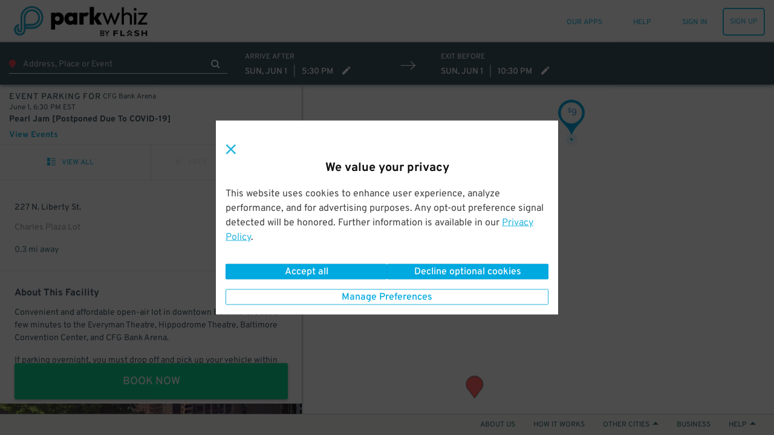

--- FILE ---
content_type: text/html; charset=utf-8
request_url: https://www.google.com/recaptcha/enterprise/anchor?ar=1&k=6LdMr6gpAAAAAFN3Cp8_B4V_drCHfjZSS_OgwpY1&co=aHR0cHM6Ly93d3cucGFya3doaXouY29tOjQ0Mw..&hl=en&v=PoyoqOPhxBO7pBk68S4YbpHZ&size=invisible&anchor-ms=20000&execute-ms=30000&cb=84pjfnz52771
body_size: 48971
content:
<!DOCTYPE HTML><html dir="ltr" lang="en"><head><meta http-equiv="Content-Type" content="text/html; charset=UTF-8">
<meta http-equiv="X-UA-Compatible" content="IE=edge">
<title>reCAPTCHA</title>
<style type="text/css">
/* cyrillic-ext */
@font-face {
  font-family: 'Roboto';
  font-style: normal;
  font-weight: 400;
  font-stretch: 100%;
  src: url(//fonts.gstatic.com/s/roboto/v48/KFO7CnqEu92Fr1ME7kSn66aGLdTylUAMa3GUBHMdazTgWw.woff2) format('woff2');
  unicode-range: U+0460-052F, U+1C80-1C8A, U+20B4, U+2DE0-2DFF, U+A640-A69F, U+FE2E-FE2F;
}
/* cyrillic */
@font-face {
  font-family: 'Roboto';
  font-style: normal;
  font-weight: 400;
  font-stretch: 100%;
  src: url(//fonts.gstatic.com/s/roboto/v48/KFO7CnqEu92Fr1ME7kSn66aGLdTylUAMa3iUBHMdazTgWw.woff2) format('woff2');
  unicode-range: U+0301, U+0400-045F, U+0490-0491, U+04B0-04B1, U+2116;
}
/* greek-ext */
@font-face {
  font-family: 'Roboto';
  font-style: normal;
  font-weight: 400;
  font-stretch: 100%;
  src: url(//fonts.gstatic.com/s/roboto/v48/KFO7CnqEu92Fr1ME7kSn66aGLdTylUAMa3CUBHMdazTgWw.woff2) format('woff2');
  unicode-range: U+1F00-1FFF;
}
/* greek */
@font-face {
  font-family: 'Roboto';
  font-style: normal;
  font-weight: 400;
  font-stretch: 100%;
  src: url(//fonts.gstatic.com/s/roboto/v48/KFO7CnqEu92Fr1ME7kSn66aGLdTylUAMa3-UBHMdazTgWw.woff2) format('woff2');
  unicode-range: U+0370-0377, U+037A-037F, U+0384-038A, U+038C, U+038E-03A1, U+03A3-03FF;
}
/* math */
@font-face {
  font-family: 'Roboto';
  font-style: normal;
  font-weight: 400;
  font-stretch: 100%;
  src: url(//fonts.gstatic.com/s/roboto/v48/KFO7CnqEu92Fr1ME7kSn66aGLdTylUAMawCUBHMdazTgWw.woff2) format('woff2');
  unicode-range: U+0302-0303, U+0305, U+0307-0308, U+0310, U+0312, U+0315, U+031A, U+0326-0327, U+032C, U+032F-0330, U+0332-0333, U+0338, U+033A, U+0346, U+034D, U+0391-03A1, U+03A3-03A9, U+03B1-03C9, U+03D1, U+03D5-03D6, U+03F0-03F1, U+03F4-03F5, U+2016-2017, U+2034-2038, U+203C, U+2040, U+2043, U+2047, U+2050, U+2057, U+205F, U+2070-2071, U+2074-208E, U+2090-209C, U+20D0-20DC, U+20E1, U+20E5-20EF, U+2100-2112, U+2114-2115, U+2117-2121, U+2123-214F, U+2190, U+2192, U+2194-21AE, U+21B0-21E5, U+21F1-21F2, U+21F4-2211, U+2213-2214, U+2216-22FF, U+2308-230B, U+2310, U+2319, U+231C-2321, U+2336-237A, U+237C, U+2395, U+239B-23B7, U+23D0, U+23DC-23E1, U+2474-2475, U+25AF, U+25B3, U+25B7, U+25BD, U+25C1, U+25CA, U+25CC, U+25FB, U+266D-266F, U+27C0-27FF, U+2900-2AFF, U+2B0E-2B11, U+2B30-2B4C, U+2BFE, U+3030, U+FF5B, U+FF5D, U+1D400-1D7FF, U+1EE00-1EEFF;
}
/* symbols */
@font-face {
  font-family: 'Roboto';
  font-style: normal;
  font-weight: 400;
  font-stretch: 100%;
  src: url(//fonts.gstatic.com/s/roboto/v48/KFO7CnqEu92Fr1ME7kSn66aGLdTylUAMaxKUBHMdazTgWw.woff2) format('woff2');
  unicode-range: U+0001-000C, U+000E-001F, U+007F-009F, U+20DD-20E0, U+20E2-20E4, U+2150-218F, U+2190, U+2192, U+2194-2199, U+21AF, U+21E6-21F0, U+21F3, U+2218-2219, U+2299, U+22C4-22C6, U+2300-243F, U+2440-244A, U+2460-24FF, U+25A0-27BF, U+2800-28FF, U+2921-2922, U+2981, U+29BF, U+29EB, U+2B00-2BFF, U+4DC0-4DFF, U+FFF9-FFFB, U+10140-1018E, U+10190-1019C, U+101A0, U+101D0-101FD, U+102E0-102FB, U+10E60-10E7E, U+1D2C0-1D2D3, U+1D2E0-1D37F, U+1F000-1F0FF, U+1F100-1F1AD, U+1F1E6-1F1FF, U+1F30D-1F30F, U+1F315, U+1F31C, U+1F31E, U+1F320-1F32C, U+1F336, U+1F378, U+1F37D, U+1F382, U+1F393-1F39F, U+1F3A7-1F3A8, U+1F3AC-1F3AF, U+1F3C2, U+1F3C4-1F3C6, U+1F3CA-1F3CE, U+1F3D4-1F3E0, U+1F3ED, U+1F3F1-1F3F3, U+1F3F5-1F3F7, U+1F408, U+1F415, U+1F41F, U+1F426, U+1F43F, U+1F441-1F442, U+1F444, U+1F446-1F449, U+1F44C-1F44E, U+1F453, U+1F46A, U+1F47D, U+1F4A3, U+1F4B0, U+1F4B3, U+1F4B9, U+1F4BB, U+1F4BF, U+1F4C8-1F4CB, U+1F4D6, U+1F4DA, U+1F4DF, U+1F4E3-1F4E6, U+1F4EA-1F4ED, U+1F4F7, U+1F4F9-1F4FB, U+1F4FD-1F4FE, U+1F503, U+1F507-1F50B, U+1F50D, U+1F512-1F513, U+1F53E-1F54A, U+1F54F-1F5FA, U+1F610, U+1F650-1F67F, U+1F687, U+1F68D, U+1F691, U+1F694, U+1F698, U+1F6AD, U+1F6B2, U+1F6B9-1F6BA, U+1F6BC, U+1F6C6-1F6CF, U+1F6D3-1F6D7, U+1F6E0-1F6EA, U+1F6F0-1F6F3, U+1F6F7-1F6FC, U+1F700-1F7FF, U+1F800-1F80B, U+1F810-1F847, U+1F850-1F859, U+1F860-1F887, U+1F890-1F8AD, U+1F8B0-1F8BB, U+1F8C0-1F8C1, U+1F900-1F90B, U+1F93B, U+1F946, U+1F984, U+1F996, U+1F9E9, U+1FA00-1FA6F, U+1FA70-1FA7C, U+1FA80-1FA89, U+1FA8F-1FAC6, U+1FACE-1FADC, U+1FADF-1FAE9, U+1FAF0-1FAF8, U+1FB00-1FBFF;
}
/* vietnamese */
@font-face {
  font-family: 'Roboto';
  font-style: normal;
  font-weight: 400;
  font-stretch: 100%;
  src: url(//fonts.gstatic.com/s/roboto/v48/KFO7CnqEu92Fr1ME7kSn66aGLdTylUAMa3OUBHMdazTgWw.woff2) format('woff2');
  unicode-range: U+0102-0103, U+0110-0111, U+0128-0129, U+0168-0169, U+01A0-01A1, U+01AF-01B0, U+0300-0301, U+0303-0304, U+0308-0309, U+0323, U+0329, U+1EA0-1EF9, U+20AB;
}
/* latin-ext */
@font-face {
  font-family: 'Roboto';
  font-style: normal;
  font-weight: 400;
  font-stretch: 100%;
  src: url(//fonts.gstatic.com/s/roboto/v48/KFO7CnqEu92Fr1ME7kSn66aGLdTylUAMa3KUBHMdazTgWw.woff2) format('woff2');
  unicode-range: U+0100-02BA, U+02BD-02C5, U+02C7-02CC, U+02CE-02D7, U+02DD-02FF, U+0304, U+0308, U+0329, U+1D00-1DBF, U+1E00-1E9F, U+1EF2-1EFF, U+2020, U+20A0-20AB, U+20AD-20C0, U+2113, U+2C60-2C7F, U+A720-A7FF;
}
/* latin */
@font-face {
  font-family: 'Roboto';
  font-style: normal;
  font-weight: 400;
  font-stretch: 100%;
  src: url(//fonts.gstatic.com/s/roboto/v48/KFO7CnqEu92Fr1ME7kSn66aGLdTylUAMa3yUBHMdazQ.woff2) format('woff2');
  unicode-range: U+0000-00FF, U+0131, U+0152-0153, U+02BB-02BC, U+02C6, U+02DA, U+02DC, U+0304, U+0308, U+0329, U+2000-206F, U+20AC, U+2122, U+2191, U+2193, U+2212, U+2215, U+FEFF, U+FFFD;
}
/* cyrillic-ext */
@font-face {
  font-family: 'Roboto';
  font-style: normal;
  font-weight: 500;
  font-stretch: 100%;
  src: url(//fonts.gstatic.com/s/roboto/v48/KFO7CnqEu92Fr1ME7kSn66aGLdTylUAMa3GUBHMdazTgWw.woff2) format('woff2');
  unicode-range: U+0460-052F, U+1C80-1C8A, U+20B4, U+2DE0-2DFF, U+A640-A69F, U+FE2E-FE2F;
}
/* cyrillic */
@font-face {
  font-family: 'Roboto';
  font-style: normal;
  font-weight: 500;
  font-stretch: 100%;
  src: url(//fonts.gstatic.com/s/roboto/v48/KFO7CnqEu92Fr1ME7kSn66aGLdTylUAMa3iUBHMdazTgWw.woff2) format('woff2');
  unicode-range: U+0301, U+0400-045F, U+0490-0491, U+04B0-04B1, U+2116;
}
/* greek-ext */
@font-face {
  font-family: 'Roboto';
  font-style: normal;
  font-weight: 500;
  font-stretch: 100%;
  src: url(//fonts.gstatic.com/s/roboto/v48/KFO7CnqEu92Fr1ME7kSn66aGLdTylUAMa3CUBHMdazTgWw.woff2) format('woff2');
  unicode-range: U+1F00-1FFF;
}
/* greek */
@font-face {
  font-family: 'Roboto';
  font-style: normal;
  font-weight: 500;
  font-stretch: 100%;
  src: url(//fonts.gstatic.com/s/roboto/v48/KFO7CnqEu92Fr1ME7kSn66aGLdTylUAMa3-UBHMdazTgWw.woff2) format('woff2');
  unicode-range: U+0370-0377, U+037A-037F, U+0384-038A, U+038C, U+038E-03A1, U+03A3-03FF;
}
/* math */
@font-face {
  font-family: 'Roboto';
  font-style: normal;
  font-weight: 500;
  font-stretch: 100%;
  src: url(//fonts.gstatic.com/s/roboto/v48/KFO7CnqEu92Fr1ME7kSn66aGLdTylUAMawCUBHMdazTgWw.woff2) format('woff2');
  unicode-range: U+0302-0303, U+0305, U+0307-0308, U+0310, U+0312, U+0315, U+031A, U+0326-0327, U+032C, U+032F-0330, U+0332-0333, U+0338, U+033A, U+0346, U+034D, U+0391-03A1, U+03A3-03A9, U+03B1-03C9, U+03D1, U+03D5-03D6, U+03F0-03F1, U+03F4-03F5, U+2016-2017, U+2034-2038, U+203C, U+2040, U+2043, U+2047, U+2050, U+2057, U+205F, U+2070-2071, U+2074-208E, U+2090-209C, U+20D0-20DC, U+20E1, U+20E5-20EF, U+2100-2112, U+2114-2115, U+2117-2121, U+2123-214F, U+2190, U+2192, U+2194-21AE, U+21B0-21E5, U+21F1-21F2, U+21F4-2211, U+2213-2214, U+2216-22FF, U+2308-230B, U+2310, U+2319, U+231C-2321, U+2336-237A, U+237C, U+2395, U+239B-23B7, U+23D0, U+23DC-23E1, U+2474-2475, U+25AF, U+25B3, U+25B7, U+25BD, U+25C1, U+25CA, U+25CC, U+25FB, U+266D-266F, U+27C0-27FF, U+2900-2AFF, U+2B0E-2B11, U+2B30-2B4C, U+2BFE, U+3030, U+FF5B, U+FF5D, U+1D400-1D7FF, U+1EE00-1EEFF;
}
/* symbols */
@font-face {
  font-family: 'Roboto';
  font-style: normal;
  font-weight: 500;
  font-stretch: 100%;
  src: url(//fonts.gstatic.com/s/roboto/v48/KFO7CnqEu92Fr1ME7kSn66aGLdTylUAMaxKUBHMdazTgWw.woff2) format('woff2');
  unicode-range: U+0001-000C, U+000E-001F, U+007F-009F, U+20DD-20E0, U+20E2-20E4, U+2150-218F, U+2190, U+2192, U+2194-2199, U+21AF, U+21E6-21F0, U+21F3, U+2218-2219, U+2299, U+22C4-22C6, U+2300-243F, U+2440-244A, U+2460-24FF, U+25A0-27BF, U+2800-28FF, U+2921-2922, U+2981, U+29BF, U+29EB, U+2B00-2BFF, U+4DC0-4DFF, U+FFF9-FFFB, U+10140-1018E, U+10190-1019C, U+101A0, U+101D0-101FD, U+102E0-102FB, U+10E60-10E7E, U+1D2C0-1D2D3, U+1D2E0-1D37F, U+1F000-1F0FF, U+1F100-1F1AD, U+1F1E6-1F1FF, U+1F30D-1F30F, U+1F315, U+1F31C, U+1F31E, U+1F320-1F32C, U+1F336, U+1F378, U+1F37D, U+1F382, U+1F393-1F39F, U+1F3A7-1F3A8, U+1F3AC-1F3AF, U+1F3C2, U+1F3C4-1F3C6, U+1F3CA-1F3CE, U+1F3D4-1F3E0, U+1F3ED, U+1F3F1-1F3F3, U+1F3F5-1F3F7, U+1F408, U+1F415, U+1F41F, U+1F426, U+1F43F, U+1F441-1F442, U+1F444, U+1F446-1F449, U+1F44C-1F44E, U+1F453, U+1F46A, U+1F47D, U+1F4A3, U+1F4B0, U+1F4B3, U+1F4B9, U+1F4BB, U+1F4BF, U+1F4C8-1F4CB, U+1F4D6, U+1F4DA, U+1F4DF, U+1F4E3-1F4E6, U+1F4EA-1F4ED, U+1F4F7, U+1F4F9-1F4FB, U+1F4FD-1F4FE, U+1F503, U+1F507-1F50B, U+1F50D, U+1F512-1F513, U+1F53E-1F54A, U+1F54F-1F5FA, U+1F610, U+1F650-1F67F, U+1F687, U+1F68D, U+1F691, U+1F694, U+1F698, U+1F6AD, U+1F6B2, U+1F6B9-1F6BA, U+1F6BC, U+1F6C6-1F6CF, U+1F6D3-1F6D7, U+1F6E0-1F6EA, U+1F6F0-1F6F3, U+1F6F7-1F6FC, U+1F700-1F7FF, U+1F800-1F80B, U+1F810-1F847, U+1F850-1F859, U+1F860-1F887, U+1F890-1F8AD, U+1F8B0-1F8BB, U+1F8C0-1F8C1, U+1F900-1F90B, U+1F93B, U+1F946, U+1F984, U+1F996, U+1F9E9, U+1FA00-1FA6F, U+1FA70-1FA7C, U+1FA80-1FA89, U+1FA8F-1FAC6, U+1FACE-1FADC, U+1FADF-1FAE9, U+1FAF0-1FAF8, U+1FB00-1FBFF;
}
/* vietnamese */
@font-face {
  font-family: 'Roboto';
  font-style: normal;
  font-weight: 500;
  font-stretch: 100%;
  src: url(//fonts.gstatic.com/s/roboto/v48/KFO7CnqEu92Fr1ME7kSn66aGLdTylUAMa3OUBHMdazTgWw.woff2) format('woff2');
  unicode-range: U+0102-0103, U+0110-0111, U+0128-0129, U+0168-0169, U+01A0-01A1, U+01AF-01B0, U+0300-0301, U+0303-0304, U+0308-0309, U+0323, U+0329, U+1EA0-1EF9, U+20AB;
}
/* latin-ext */
@font-face {
  font-family: 'Roboto';
  font-style: normal;
  font-weight: 500;
  font-stretch: 100%;
  src: url(//fonts.gstatic.com/s/roboto/v48/KFO7CnqEu92Fr1ME7kSn66aGLdTylUAMa3KUBHMdazTgWw.woff2) format('woff2');
  unicode-range: U+0100-02BA, U+02BD-02C5, U+02C7-02CC, U+02CE-02D7, U+02DD-02FF, U+0304, U+0308, U+0329, U+1D00-1DBF, U+1E00-1E9F, U+1EF2-1EFF, U+2020, U+20A0-20AB, U+20AD-20C0, U+2113, U+2C60-2C7F, U+A720-A7FF;
}
/* latin */
@font-face {
  font-family: 'Roboto';
  font-style: normal;
  font-weight: 500;
  font-stretch: 100%;
  src: url(//fonts.gstatic.com/s/roboto/v48/KFO7CnqEu92Fr1ME7kSn66aGLdTylUAMa3yUBHMdazQ.woff2) format('woff2');
  unicode-range: U+0000-00FF, U+0131, U+0152-0153, U+02BB-02BC, U+02C6, U+02DA, U+02DC, U+0304, U+0308, U+0329, U+2000-206F, U+20AC, U+2122, U+2191, U+2193, U+2212, U+2215, U+FEFF, U+FFFD;
}
/* cyrillic-ext */
@font-face {
  font-family: 'Roboto';
  font-style: normal;
  font-weight: 900;
  font-stretch: 100%;
  src: url(//fonts.gstatic.com/s/roboto/v48/KFO7CnqEu92Fr1ME7kSn66aGLdTylUAMa3GUBHMdazTgWw.woff2) format('woff2');
  unicode-range: U+0460-052F, U+1C80-1C8A, U+20B4, U+2DE0-2DFF, U+A640-A69F, U+FE2E-FE2F;
}
/* cyrillic */
@font-face {
  font-family: 'Roboto';
  font-style: normal;
  font-weight: 900;
  font-stretch: 100%;
  src: url(//fonts.gstatic.com/s/roboto/v48/KFO7CnqEu92Fr1ME7kSn66aGLdTylUAMa3iUBHMdazTgWw.woff2) format('woff2');
  unicode-range: U+0301, U+0400-045F, U+0490-0491, U+04B0-04B1, U+2116;
}
/* greek-ext */
@font-face {
  font-family: 'Roboto';
  font-style: normal;
  font-weight: 900;
  font-stretch: 100%;
  src: url(//fonts.gstatic.com/s/roboto/v48/KFO7CnqEu92Fr1ME7kSn66aGLdTylUAMa3CUBHMdazTgWw.woff2) format('woff2');
  unicode-range: U+1F00-1FFF;
}
/* greek */
@font-face {
  font-family: 'Roboto';
  font-style: normal;
  font-weight: 900;
  font-stretch: 100%;
  src: url(//fonts.gstatic.com/s/roboto/v48/KFO7CnqEu92Fr1ME7kSn66aGLdTylUAMa3-UBHMdazTgWw.woff2) format('woff2');
  unicode-range: U+0370-0377, U+037A-037F, U+0384-038A, U+038C, U+038E-03A1, U+03A3-03FF;
}
/* math */
@font-face {
  font-family: 'Roboto';
  font-style: normal;
  font-weight: 900;
  font-stretch: 100%;
  src: url(//fonts.gstatic.com/s/roboto/v48/KFO7CnqEu92Fr1ME7kSn66aGLdTylUAMawCUBHMdazTgWw.woff2) format('woff2');
  unicode-range: U+0302-0303, U+0305, U+0307-0308, U+0310, U+0312, U+0315, U+031A, U+0326-0327, U+032C, U+032F-0330, U+0332-0333, U+0338, U+033A, U+0346, U+034D, U+0391-03A1, U+03A3-03A9, U+03B1-03C9, U+03D1, U+03D5-03D6, U+03F0-03F1, U+03F4-03F5, U+2016-2017, U+2034-2038, U+203C, U+2040, U+2043, U+2047, U+2050, U+2057, U+205F, U+2070-2071, U+2074-208E, U+2090-209C, U+20D0-20DC, U+20E1, U+20E5-20EF, U+2100-2112, U+2114-2115, U+2117-2121, U+2123-214F, U+2190, U+2192, U+2194-21AE, U+21B0-21E5, U+21F1-21F2, U+21F4-2211, U+2213-2214, U+2216-22FF, U+2308-230B, U+2310, U+2319, U+231C-2321, U+2336-237A, U+237C, U+2395, U+239B-23B7, U+23D0, U+23DC-23E1, U+2474-2475, U+25AF, U+25B3, U+25B7, U+25BD, U+25C1, U+25CA, U+25CC, U+25FB, U+266D-266F, U+27C0-27FF, U+2900-2AFF, U+2B0E-2B11, U+2B30-2B4C, U+2BFE, U+3030, U+FF5B, U+FF5D, U+1D400-1D7FF, U+1EE00-1EEFF;
}
/* symbols */
@font-face {
  font-family: 'Roboto';
  font-style: normal;
  font-weight: 900;
  font-stretch: 100%;
  src: url(//fonts.gstatic.com/s/roboto/v48/KFO7CnqEu92Fr1ME7kSn66aGLdTylUAMaxKUBHMdazTgWw.woff2) format('woff2');
  unicode-range: U+0001-000C, U+000E-001F, U+007F-009F, U+20DD-20E0, U+20E2-20E4, U+2150-218F, U+2190, U+2192, U+2194-2199, U+21AF, U+21E6-21F0, U+21F3, U+2218-2219, U+2299, U+22C4-22C6, U+2300-243F, U+2440-244A, U+2460-24FF, U+25A0-27BF, U+2800-28FF, U+2921-2922, U+2981, U+29BF, U+29EB, U+2B00-2BFF, U+4DC0-4DFF, U+FFF9-FFFB, U+10140-1018E, U+10190-1019C, U+101A0, U+101D0-101FD, U+102E0-102FB, U+10E60-10E7E, U+1D2C0-1D2D3, U+1D2E0-1D37F, U+1F000-1F0FF, U+1F100-1F1AD, U+1F1E6-1F1FF, U+1F30D-1F30F, U+1F315, U+1F31C, U+1F31E, U+1F320-1F32C, U+1F336, U+1F378, U+1F37D, U+1F382, U+1F393-1F39F, U+1F3A7-1F3A8, U+1F3AC-1F3AF, U+1F3C2, U+1F3C4-1F3C6, U+1F3CA-1F3CE, U+1F3D4-1F3E0, U+1F3ED, U+1F3F1-1F3F3, U+1F3F5-1F3F7, U+1F408, U+1F415, U+1F41F, U+1F426, U+1F43F, U+1F441-1F442, U+1F444, U+1F446-1F449, U+1F44C-1F44E, U+1F453, U+1F46A, U+1F47D, U+1F4A3, U+1F4B0, U+1F4B3, U+1F4B9, U+1F4BB, U+1F4BF, U+1F4C8-1F4CB, U+1F4D6, U+1F4DA, U+1F4DF, U+1F4E3-1F4E6, U+1F4EA-1F4ED, U+1F4F7, U+1F4F9-1F4FB, U+1F4FD-1F4FE, U+1F503, U+1F507-1F50B, U+1F50D, U+1F512-1F513, U+1F53E-1F54A, U+1F54F-1F5FA, U+1F610, U+1F650-1F67F, U+1F687, U+1F68D, U+1F691, U+1F694, U+1F698, U+1F6AD, U+1F6B2, U+1F6B9-1F6BA, U+1F6BC, U+1F6C6-1F6CF, U+1F6D3-1F6D7, U+1F6E0-1F6EA, U+1F6F0-1F6F3, U+1F6F7-1F6FC, U+1F700-1F7FF, U+1F800-1F80B, U+1F810-1F847, U+1F850-1F859, U+1F860-1F887, U+1F890-1F8AD, U+1F8B0-1F8BB, U+1F8C0-1F8C1, U+1F900-1F90B, U+1F93B, U+1F946, U+1F984, U+1F996, U+1F9E9, U+1FA00-1FA6F, U+1FA70-1FA7C, U+1FA80-1FA89, U+1FA8F-1FAC6, U+1FACE-1FADC, U+1FADF-1FAE9, U+1FAF0-1FAF8, U+1FB00-1FBFF;
}
/* vietnamese */
@font-face {
  font-family: 'Roboto';
  font-style: normal;
  font-weight: 900;
  font-stretch: 100%;
  src: url(//fonts.gstatic.com/s/roboto/v48/KFO7CnqEu92Fr1ME7kSn66aGLdTylUAMa3OUBHMdazTgWw.woff2) format('woff2');
  unicode-range: U+0102-0103, U+0110-0111, U+0128-0129, U+0168-0169, U+01A0-01A1, U+01AF-01B0, U+0300-0301, U+0303-0304, U+0308-0309, U+0323, U+0329, U+1EA0-1EF9, U+20AB;
}
/* latin-ext */
@font-face {
  font-family: 'Roboto';
  font-style: normal;
  font-weight: 900;
  font-stretch: 100%;
  src: url(//fonts.gstatic.com/s/roboto/v48/KFO7CnqEu92Fr1ME7kSn66aGLdTylUAMa3KUBHMdazTgWw.woff2) format('woff2');
  unicode-range: U+0100-02BA, U+02BD-02C5, U+02C7-02CC, U+02CE-02D7, U+02DD-02FF, U+0304, U+0308, U+0329, U+1D00-1DBF, U+1E00-1E9F, U+1EF2-1EFF, U+2020, U+20A0-20AB, U+20AD-20C0, U+2113, U+2C60-2C7F, U+A720-A7FF;
}
/* latin */
@font-face {
  font-family: 'Roboto';
  font-style: normal;
  font-weight: 900;
  font-stretch: 100%;
  src: url(//fonts.gstatic.com/s/roboto/v48/KFO7CnqEu92Fr1ME7kSn66aGLdTylUAMa3yUBHMdazQ.woff2) format('woff2');
  unicode-range: U+0000-00FF, U+0131, U+0152-0153, U+02BB-02BC, U+02C6, U+02DA, U+02DC, U+0304, U+0308, U+0329, U+2000-206F, U+20AC, U+2122, U+2191, U+2193, U+2212, U+2215, U+FEFF, U+FFFD;
}

</style>
<link rel="stylesheet" type="text/css" href="https://www.gstatic.com/recaptcha/releases/PoyoqOPhxBO7pBk68S4YbpHZ/styles__ltr.css">
<script nonce="FTXtGYinxg5DPbT0Ysp1qg" type="text/javascript">window['__recaptcha_api'] = 'https://www.google.com/recaptcha/enterprise/';</script>
<script type="text/javascript" src="https://www.gstatic.com/recaptcha/releases/PoyoqOPhxBO7pBk68S4YbpHZ/recaptcha__en.js" nonce="FTXtGYinxg5DPbT0Ysp1qg">
      
    </script></head>
<body><div id="rc-anchor-alert" class="rc-anchor-alert"></div>
<input type="hidden" id="recaptcha-token" value="[base64]">
<script type="text/javascript" nonce="FTXtGYinxg5DPbT0Ysp1qg">
      recaptcha.anchor.Main.init("[\x22ainput\x22,[\x22bgdata\x22,\x22\x22,\[base64]/[base64]/[base64]/ZyhXLGgpOnEoW04sMjEsbF0sVywwKSxoKSxmYWxzZSxmYWxzZSl9Y2F0Y2goayl7RygzNTgsVyk/[base64]/[base64]/[base64]/[base64]/[base64]/[base64]/[base64]/bmV3IEJbT10oRFswXSk6dz09Mj9uZXcgQltPXShEWzBdLERbMV0pOnc9PTM/bmV3IEJbT10oRFswXSxEWzFdLERbMl0pOnc9PTQ/[base64]/[base64]/[base64]/[base64]/[base64]\\u003d\x22,\[base64]\\u003d\x22,\x22FEXDsMOMw7fDn8ORLcObdzvDi3NuXcKiJU5Yw43DsnjDu8OXwp1gFhIKw4oVw6LCqcOkwqDDh8Kew6Y3LsOlw7VawofDmcOwDMKowqUBVFrCoxLCrMOpwp/DizEDwo1pScOEwojDmsK3VcOyw5xpw4HCn3U3FRc1HngOFkfCtsOswohBWk/Dv8OVPjvCinBGwpLDhsKewo7Dt8KYWBJcDhF6F3sIZF7DisOCLi89wpXDkSzDtMO6GXVtw4oHwqtdwoXCocK/[base64]/[base64]/ClEfDscKKw6shFmRpwoYjw7howpAiKEAuwpXDmcKBD8OEw5nCpWMfwo87QDpWw4jCjMKSw5Nmw6LDlTsJw5PDgiJEUcOFa8OEw6HCnGJSwrLDpwk7HlHCmD8Tw5A/w6jDtB9awrYtOjfCu8K9wojCgHTDksOPwowWU8KzY8Kddx0pwpjDuSPCk8KLTTBqdC87VRjCnQgueUwvw5kpSRIeb8KUwr0MwqbCgMOcw5DDisOODS4fwpbCksO7E1ozw5/DnUIZRcK0GHRpRSrDucO0w5/Cl8ORccONM00bwphAXBXCqMOzVFbCrMOkEMKMS3DCnsKLLQ0PMcOBfmbCk8OwesKfwqrCvDxewpvCjlorAsOdIsOtckkzwrzDsgpDw7kiBgg8DlISGMKybFo0w5MTw6nCoQcodwTCjSzCksK1WloWw4BPwrpiP8OmBVByw5TDhcKEw64Rw6/DinHDhMOHPRoxfyodw5s9QsK3w4HDlBs3w4DCnywERy3DgMOxw5DCmMOvwoghwr/Dnid0wpbCvMOMMMKLwp4dwrjDkDPDqcOCEjthK8KLwoUYdkcBw4AxAVIQG8OKGcOlw7/Dt8O1BBgtIzkKNMKOw41lwpR6OgzCgRAkw4/DjXAEw58Zw7DClnogZ3XCpMOkw5xKOsOmwobDnUvDsMOnwrvDhcOXWMO2w4jCrFw8wrBUQsK9w5zDv8OTEncSw5fDlF/Co8OtFSPDgsO7wqfDgMO6wrfDjSvDr8KEw4rCu3weF0U2VTBRMsKzNW8edQpFL1fClRvDu2lLw6HDgAkXEMOfw5g0wpbCkTfDuxLDqcKHwr9NOk4eYcO+Zh7CrMO3BC/Ds8OVw6F+wrAaQcOYw5BoZ8OaQBNVXsOiworDsB5Iw4zDmzHDpUfDqFjDqsOYwqUhw7nCvAPDjwRnw5IIwp7DusOQwoImU37ChsKuTj1dY1kVwrVGB1nCg8OncMOGDUtfwo95w6VMEcKVD8Ojw6/[base64]/w57DlUkjwoNmw7Bhw5YIasOPDMOywqwWZcOvwqweUiZLwqUJPktnw50zA8OmwpzDpx7DicK4wqjDpTrCgjPCkMK+TcO7UMKewrIWwpQnOsKkwrULZcKYwr8Yw7PDtRvDh0JwVivDjwoCK8KfwpfDlcO7DW/Clnozwroxw7ITwpvCnTsyUH/[base64]/[base64]/DisKiw6QfC8OVEWnDl2lTwpYzScO6MCRNYcOVwrdEXVDCvmPDo37CsVHCsmtbwq4Zw4PDhz7CuyUQwp9pw5rCt0vDksO5VEfCnHjCu8OiwpDDkcK7OmPDjMKHw6MGwp/DocKXw5zDqyMUKDAEw451w6AoUhbCtgRJw4jCqsOtDRosHsOdwozCtXgowpR9XsONwro4WyXCjF/[base64]/DiW7Dh8K+KgwcCTHCnz1Nw7UQZcKSw4rDlzFqwrw7wr3DiSLCmVLDo2bDgMKcw4d6JsK/A8Klw64twrnCvgrDucKJwoLDnsO0M8KzYsOqPGk3wpLDpRnCtkzDqGJ2wp5Bw67Ck8Oewq9bEsKRfcOGw6bDosO0VcKLwqPCpHHCr1/CvR3ColNvw71ZYMKgw59OY3w0wrPDhHJBe2XDsjHCrcOzdGJ2w5LCtBzDmWlqw5BYwofCmMO8wpFORMKTL8K0dcOdwroNwqnCkBwJL8KzGcKsw57CvcKIwpXDgcKae8Ozw7/Ci8OiwpDCoMOuw4RCwrl6bXg+ecKBwoDDp8O7PhNDOFpFw5orGGbCgsORIcKHw4XCisOmwrrCocOOBsKUGR7Dn8OSKMOVXX7DiMK4wqQkwpHDtsOfwrXCnCrCjFrDqcK5fwHDslrDhnF6w5bDrcO4w6QxwrHCicK9IcK+wrnCjcK3wop1UsKDw4TDgRbDumXDvzvDsh/DpsOJfcKGwp7DnsOjwqTDnMO5w6nDqHTCj8OmCMO6U0XCs8OFLcKMw4g/HWN8EMOyc8KOdEghfUPDnsKywrvCu8O5wocUwpwKfgrChWHDjGrCqcO1woLDtw4cw4dzCGcbw6fCsSjDig49J1jCrkZzw5nCgljCtcKkw7zCsT7CnsO8wro5wogtw6tDwojCj8KUw6XChBU0CSF1FwE/wpvDgcOIwpPCisKgw6zDhk7CsTc0Yh57CMK5D0LDryM2w4bChsKvC8OCw4RQA8KEwq7CssKSwqoAw5HDp8OOw5LDssK/fcKCYi7CmMKPw5fCpibDsjbDqMKzwr/DuiJVwpczw7BMwojDiMOgIgdFWCHDiMKiKCXCvcKzw5vDpH0yw7zDpWrDssK4wqrCunTCuBEYW1oOwqvDlFjCuUNZVcOPwqUaG3rDlwwIYMK5w6zDvmlfwq3CncOVcTnCvWDDi8K+SsOqaT3Cn8OPFTFdZH8+L2Z5w5PDt1LChTBGw4TCtyzCmBh/AsKAw7jCg2zDtEEnw7fDqMO1OgzCmcO4XMOBOGJgbDbDghFIwrwgwpnDmAPCrBEowrHDtMKJY8KFAMKQw7fDhcKkw7xxGcOLM8KpOnTCnAXDiEgRCzzCpcO/[base64]/wq7DjhdJTykAw4zDkMKfw6kRwqnConJFZ1pTwqzDhnYQw6DCr8KTw6Egw4FzKCHCu8KVKcKMw6N/FcOow5oLdHTDgsKOIcOkRsOvZSHCnGrDnTXDoWPCn8O6BMKgHsO+DkbDsCXDphDDrcObwpTCrsKFw7EQSsO4w79JMCHDrVfCgW7Cl1fDrFYIWHPDtMOmw5LDiMK4wpnCv0N6W3PCl38nUMKww4jCksKswobChwTDkQwZdmEgEll0cXzDhmjCt8KJwo/Ci8KoVMOPwrXDosOrWmLDnnfCl3DDlsO0LsOqwqLDn8KUw73DjMK/OzttwrhwwrPDnVtfwr7CvMOzw6MXw6RswrvCjMKFZQ3CqVTCu8Ozwp0uw7M0ScKdw7/CrxHCqMO4w5/Dn8OjcwHDvcOJw7jDsSfCscKeVkHCpkspwpfCisOMwoE5MsO3w4zCiHwBw5sgw7zCv8OrWcOAKhbCqcOUPFjDi3wzwqDCoBwZwpJDw4VSb07DlHFpw6Z6wpIfw5FWwrJ+wrxEDHzCjk3CusKIw4fCsMKYw78Lw51Xwr1Pwp3Co8OYDSg2w6A9woE1wq/CjAHDvcOtUsKtFnTDgVxuQcODd3Z0fsKjwpjDmAvCjiwiw6Rowo/Dp8OxwolsYsKlw7cww59lKwcCw69BGlAhw4/[base64]/CjBHDgSQdVcOQE8O0w4ZfRsKPw5t8R27DhXB0wpnDrDLDnEtBSAzDuMOgAMO5MsOzw4EEw7IAY8O6EmxFwrDDhsO9w4XCl8KtF0YlIMOnQsK/w6HDkcORPMKQPMKOwrJ3O8OoMsOuX8ORDsOJQMOhwo3CsjNAwoRSVMKdWnEgHcKLwoHDgRvClAxNw6/Ck1bDg8Klw4TDoATCmsOmw5/DpsKaXMO9LHHDvMO2F8OuGFh2B09ORljCsUhawqfCj1nDukHCpsODMcO6f3IKdX7DvcKMwokJJCbChcOLwqbDgsKlw506M8K3woRLTMK9LcO5WcOrw7nDqsKfNWjCmi5KD3g1wp9lTcOIWQB1ecOawp7Co8O/wqNxGsOOw4DDlgF9wp7Dn8O3w7XCusKhwpVlwqHCn1DDrU7CsMKywonDo8O+wp/Dt8OHwobCtMKeRWsyH8KJwot3wqwjaVTCrWDCs8K0w5PDnsOFEMKXwp/Cj8O3OkwnbzYrdMKZVcOEw4TDrSbCkhMvwqLCicKVw7TCnifDp3HDih7CoFDCpnwHw5wawqBJw75zwp7DhRtDw5JMw7vDssOUIMKww5wMfMKNw4/DhUHCr3laVXxcM8KCR1XCg8K7w65ZQjXCq8K9cMKtBC0vw5Rdeyg+FRpowohRZTkNw7kewoQGZ8OPw5VxWsOWwqjCtkx7SMOhwo/CtcObasO6YMO0bVPDusKmwqw/[base64]/CqMO9wo3CvRYywqzDtCNZH8KEfwUiLsOXP2ddw5kQw6IwBSXDtnrDlsO2w6VNwqrDocO9w6sFwrBPw4pwwoPCm8OuNsO8FgtrEQLCqcORwrd1wq/Dj8KNwpA5Sjp9XFcxw7tNSsO4w7cpZ8K/[base64]/[base64]/D8Krw4nCp8OqHXxNwoPCucKMSztdwrjCncOqwrHCqMO3ZcK2EEINw45WwrEBwoHDisOZw5wOHW/Cg8KNw7tdUC4vw4MDJcK6OjnCpUcbe2trw4dEaMOhZcKpw4gmw5t3CMKrQAxmwqtwwqzDvcK3RE1Fw4/DmMKBwrTDuMOMEV3DvGIXw6/DngUmRcOnV3Uja2PDogDCkBdJwoQ1EXRGwphVcsOreDp+w5jDkybDmsK7w4VywqjDg8KDwo/CmwZAFsKbwp/Cr8KEZsK9cSPCkhbDqkzDh8OPc8KZw4QdwrXCsTc/wp9QwonCrE0ww5rDlWXDvsKMwqbDoMKSMcKuQ0Zew7HDoBwFPcKIwrEgwrdbw7p5Gj8BW8K9w5NtHAA/w59ywpDDrEgfRMK0ZQ0CF2LCpXrCvyZdw6ciwpXDssOcesKja1RcaMOEOMO7wpAvwphNMh/Dgg1/H8K/Ez/CoQbDt8OwwpM2VcKWUcOswq1zwr91w4PDiTFHw7Ynw7FLUsO4D2Qsw4DCs8KANxrDqcOmw5VQwphuwoMTV1DDj27DgX/DiyMCKRxfUsKgd8KJw4w9cDnClsKqwrPCi8KSPAnCkxnCmcKzMMO7HFPCnMKAw4NVw4U2wqjDslIlwo/DjA3Cs8KkwoVWOjwhw7wXwrLDkMO8ZzjDiSjDrsKyb8OiaUB8wpLDlSHCry0HWMOUw4RcW8KnSmxgw543csOUIcOpQcOzVhAmw5gIwqfDk8OTwqDDn8OCwrRdwpnDjcKhXMO5S8OiB1rCjG/[base64]/Cpw50woVyw47DucKWw7MGS8O8w57CisO1wrjCnVLDlF5gwrvDhMKCwpHDrMKHScKlwqUYHWltUcODw6/Cnn4YJxLCoMKnQ1xnwobDlTx4w656ccK3FsKZRsKEEhAnL8K8w7HCtlRgw5lWKsO8wroXNw3CtcK8wqrDssOyX8ODL0vDnihqw6MMw4JLMgvCgMK2MMKcw5svQcONY1fCs8OzwqDCjhA3w6JqfcKrwqsadcK8bTdpw7gEw4DCrsORwr85w54Uw6AlQV/Do8K6wpXDhMO3wq5lCMO/[base64]/DtMK8wp8Tw6FkJMO9R8OCw5/CicOSM8ORwpHCo1wgFcKfD0XDi3gbw6DDqCDDqjooVMOswoYEwqrCjWVbGSfDhsKmw6UTLMK2w5rDu8KedMO2wqRbeT3CuxXDtARpwpfCnGEOAsOeR1zCqjJjw6tlcsKEPMKzFcOVWFsbwo03wpUtw4Ykw51Iw7rDgxUsWHY/N8K7w5tOD8OUwrDDscOFFcKNw4TDoCBEGsOnV8K6X3jCqiR6wpJQw7TCu3xwTAJEw4PCun8Bwp12E8OKAsOlFT42MSRswp/[base64]/DiAHCh1ALwpoQwqokwpbCnMK9wqbCosKabsKhA8K2w5tIwqbCtMKCwppIwqbCgDRAbMOGKMKZYE/[base64]/[base64]/DcOGwo8swrfCsljCvSleMFnClcK/[base64]/[base64]/QXgXw4fDmCnCsMKHOUnClh3DlkbChMK3GEhjM08ZwpHCucOXKcKhwofDlMOYKcKWfcOdGRPCscOQYWLCvcOUIyJuw7ERfyY1wpN5wp4CPsObwowQwozCvsOMwp0nNm7CrnBLGWjDpR/DjMOUw7zDkcOHc8O7wrTDiQtVw5xSGMKxwpIqJGTCnsKAAcK9wrAvwpwFSHI8IcOjw4bDg8OSXsK4J8KLw7TCtQJ0w4nCv8K/HsKMKRPDh3YMwq3DmcKqwqnDl8KAw75hC8OZw50aOsKnHFYawoXDlTZzcQd/[base64]/CkMOWwqoZwqhTw7Apf8OPwrvCr8KPE1jDlMOqwrQ9w4PDrSgaw5rDi8KmOGQAdyvCggVQWMO3XU/DvMKuwobDg3PCgcOdwpPDisKcwpxPMcKoMcOFCsO5wpjDknpEwqJFwrvDsG8SAsKkVsOUemnCmQYRAsKqw7nDtcKuNnAdAWbDtxnCsH/[base64]/w63DjMOmwoXCvSI6wr3CpUbCoMOVGSVqUx5Xwq7Ci8OMwpXCncKMw6tody5YChkEwo3DiG7DuHzCjsOGw7nDoMK0UVrDlEbCmMOqw6DClsK+wpsVThrCmBVIEhDClcKoEGXCon7CucOzwovCoGE/fxhSw4DDnibCqzwXbgpWw5XCqUl6WSI6SMKDdsKRGQvDisKme8Olw7cFUGpnwqzCo8OwCcKAKQkhIcOJw5DCsxfCmFc/w6TDkMOVwoLDs8O6w4fCrcO5wpojw5/CsMKUIsKiwqzChAl5wosFeFzCmcK5w5DDvcK/BMOmQ17DqMO5X0fDq0TDpcK9wro0E8KFw6DDn1rDh8KtQC9mOcKxRcOMwrTDlsKFwrkZwrTDpU0dw4HDosK/w4NEFcO4dsKyd2TCjsOdD8K8wr4ENUcWQsKJw5dBwr1/WsK5LsKow7bCngvCvMK1MMOJc3/[base64]/[base64]/DkxbDqsKCV8KLw43CkcKJfw7CmMKgbRTDqMK8djkgHcOreMOZwoLCpiTDkMOvwrrDm8OGwrHDvFlSEBE+wqMQVhTDq8K3w6Y2w4Mkw7UWwp/DtcKmbg8vw7xvw5DCpGPDoMORDMK0B8O+w7nCmMKfZW9mwpQdGC06CsKjwobDpjbDr8OJwrUef8O2AhlgwovDnUbDt2zCmE7Cg8KiwoBVZsK5woTCksOpEMK/wqd2wrXDrXLDq8K7KcOywpMCwqNobRkOwrDCgcO0ZG5nw6V8w7XChydMwrB/[base64]/DsERlw5rDlnFSw4LCm8KWM8KTw5h2U8O6w6wDw6ctw7rCjcOew4FOe8K4w6/CtcKBw6dfw63ChsOYw4TDsFfCnCINEgPDqEhVaCtfJMOGIcOjw6k1wrFXw7TDrEwjw4kWwpLDhDPDp8KwwoPDtsOjIsO0w6ZKwoxgLm5JEcOjw5Y0wpHDpMOxwpLCj2rDlsOTFiJCbsKwMlhnSgwkfQDDsTUxw5jCmXQsJsKTV8O3w4fCinXCnm4/wq8TZcOxLwZ0wrBiMwfDjMOtw6xGwowdXXbDrDYqa8KWwpxcB8KEaGLCqMO7wonDph7CgMKfwrNBw5FWcsOfXcKcw7bDvcKddDzCscKLwpLCr8O1ay7Csw/[base64]/GSDDsBsnwpDDkHnCg0LClBVawpoAw7TCukdyAE9OUcKSOyoPQcOqw5ovwr4jw68jwpkCYDjDqTFWHcOgXMKBwrrCsMOiwobCnxQ5c8Oaw70xBsORBxszA3UQwr8ywqx/wr/[base64]/[base64]/wr1JP09dF2/DgH3CocKiHiPDqcKUwocuZsOGwqbDqMO1w6XCgcKZwpvCsXPCv3HDgcOobn3DtsOHdD/DpMOPw7DCjD/CmsKXIH/DqcKmYcK7w5PCqyrDiAF5wq8NNUXCocOED8K7UMOVXMOjcsK9woEid13Cq0DDocK0BMKyw5TDjhXCiFExwrzCoMOowqLDtMO9eBbDmMOyw5kKXRPDmMKIfEtTS2nDusKoTxsyXsKWOcKUdsKCw6DCmcOEaMOudcOTwpsmck/[base64]/[base64]/CpcKLRsOFNMO5wrE3w4HCsFLCgsOwwqDDucOlPxlew64iw7zCrMO8w556OngPBsKXSg3DjsOJf37CpcKhWcK+VnPDngkKTsK/[base64]/ClcK3w4DDrsOCwp0+KynDvMOsfMKQw5/CniQWZcKdw5ETK2nCtsKhwpvDuArCosKmDSbDuzTChVJtZcO6Di3DosO6w45Uw7nCiltnUTUkRsO6wo0/CsKnw61OC1bChMKtI1DDg8KVwpVyw5nDr8KDw4x+Xy8Aw6/[base64]/DlUExwpRvw5N2w73DkHXDsGjDi1fCtsOUMzvDlsO8w5zDk1R0w451OMK5w44ICsKkYcO5w6bCtsOtLTPDiMKfw4hMw7V4w6PCjzQZWHjDtsKBw4zClgpYUsOCwpbCmMKAaDfCoMOUw4VOFsOcw5sHcMKZw5YyHsKdWR3DvMKcAMOcZ3TDhGNqwo9xR1/CucOVwpfDgsOUwqrDs8OlTGcdwqDDn8KdwrM0G3rDucOkQkLDhcKcaXDDgcOAw7whZsKHQcKvwo8sZULClcKRw4/[base64]/[base64]/DjsK8NMOjYR90w6fDh2N0wo5KwrdMKDEZbkfCk8OJwpB1FGtdw4rDuxbDtjXCkg4gOxZCaFVSwpVAw4TCnMOqwq/CqcKoe8O9w5E2wqchwptCwojCiMOdw4/DmcOgLcOKJgMWDDN6QcOyw79tw4UwwqUiwrbCqBYAegFxccKaXMKzag3Dn8O9OnonwonCt8Orw7HDgE3DojTDmMK0wp3Dp8KTw6MVw47DmcOAwovDrQNwLMONwqPCrMKpwoEaRMOIwoDDh8KFwpZ+PsK4BH/Ci1U5worCgcOzGlnDnQNQw45hWh8fK2LCp8OKWwgNw4k1wrAlb2NcZFAUw5XDrsKdwo8owqMPF0FdVMKjJC1SPcKbwp3Ck8KEHMO3fsKpw5/[base64]/M2Q4w6vDmWLCocKlwq/DpUjDgTLDgcKvcRBOMcKdwrEiFGzCvsK/wp4JRyLDq8OiQMK2LDgjKMOsehMTNMKZNsK1GwFBSMOPw67Cr8KvUMKpNj4Nw7nCgDwPw7DDlHDDs8KEw7YOI2XCscKVccKJMcOaSsKMWA9pw79rw4DCmw/Cm8OEKi7Dt8Klwo7Dv8OtdMKGPRNjOsKIwqXDsyQCHn0FwqrCu8K5P8KWb0IgFsKpwqTDvcKow5New7zDgcKXDi3DnhtaeTN+X8KKw7JbwrrDjGLDu8KGVMOXXsOpZlgiwp8Dcn9gTiAIwoQnw7PCjcKCD8Kkw5XDlX/[base64]/AiXDrSJYw5dPRsO5RMO5bcKFw5hsLcKCfcKbwpnClcKcT8Oew7LCr0xqey/CqirDtRDDn8OGw4B+w711w4ALCcKmwrdTw5lOCnXCh8Oiw7nCi8OLwpjDscO/wpPCmkjDnsKrw5pLw786w6nDkHXCrS7ChS0Pb8O+w7dow6/DpyvDrXTCmRwrJUnDqUXDqWMCw5IfBkPCtsOww6nDi8O/wr52L8OCKcO2D8OjRcO5wqknw4M/[base64]/a8KNw65+w7vCosKKGWwiP8OGw6zCucOjM8KIWRLDtBYzf8OYwpzCmHhqwq0nwrkhBEXDt8O1AgjDsV94RMOiw4MCW2vCtFXDtcKcw5rDkQvCv8Kvw4RAwp/DhhJNHXMXZ09vw5hjw4TChQPCtw/DtkBFw65hLUwvNQfDg8OrD8O3w7wqLANYTSPDhsKGbUtpXGEqZ8ObeMK7KSBQWw7CpMOra8KkFG96ZC5OZHEqwo3DqWwiCcKZw7PCn3bCg1Vqwp5dw7BLMkZfw73Cgn7Djg3CmsKgwotlwpQmYcOVw50owqLCmcKPKU/CnMOfTMK8O8KVw7LDp8Olw6/CrjzCv3cUUjzCgxonDlnCgsKnw4wLwpTDksOgwo/Djw4fw6gQM0bDuj88wrnDiD/DjXBuwrvDsQTDvQnCn8KNw70LHMOUKsKbw5PCpMKrc3oPw4PDssO3DQoXbcOpcB3Dsww3w7HDpBFbYcOaw79dHC7Ds3Fpw5PDncORwrwpwotnwpTDlcO/wqZtKUXCqR1/wqBXw57CrcO2U8K2w6jDg8KpARFZw64NNsKHJDbDk2smcXLCucKPBFvCocKVw7fCkyhSwrPDvMOKwoIGwpbCg8O9w6XCpsKaEcKRZA5gZcO0wqgtanbCo8Ojw4/[base64]/DuD0gJcKGQsOOAQAUYsOifyXDlA/[base64]/Cqn5xwonCq8OaD8Kvw6Jcw4tSfMOcJFsCw7HCsA/[base64]/CtMKnw6XDl8OxCUYUwqRDwphmM8KPZ0XChybChCsew63DuMKsD8KxRFJqwq0PwoHCshMbRg8CAQRowpjCncKsJcOTwobCv8KpAiMtAx9GHH3DlAHDrMOnbGvCqMK4FsKOacO/w4YIw5wwwpbDpGVhOsObwoF2T8Kaw7DDg8ONKMODdDrCiMKsBybCmcOoGsO7w4TDokvCksOHw7DDs0bCgSDCq0jDtRUDwrYWw7YnUMK7wpoNQBJVwrPDiBTDgcOgScKWHFjDj8KmwqbCuGgPwokvdcO/w5UOw5hHCMKlX8OewrsVLnEiPMOYw4VnYsKSwp7CisOQEMKhNcOwwoXDskB6Ikgqw69tTnbDniDDoEcFwpzDmWRbfcO7w7zDjMO5wpBfw4PChAtwA8KWXcKzwq5Ww67DmsOkwrnCscKWw6/[base64]/Ck0/DlFYBTcOVXMOlEMO4DsOFLcKCw5okwpp1wozDusOITzJQVMK4w4zDul7Dn0RZG8K5GjMpDU7Dp0tBBUnDtirDoMOSw7nCiFpKwqfCjm8rWH9WV8OKwoISw5N8w6NGYUfCi0AlwrVLZmXCiBXDkzvDtsOswofDghZLXMO/worDicKKBU49DgBNwrhhb8OywoLDnEU4wq0mWBNFw54Ww6LCkjkeSCtUw4piSMO2VMKGwoTCnsOLw5tDw4vCoCLDgcKkwr06KcKcwqhUw4MDHU5LwqJUUcKLRS7DncOoc8KLRsOnC8OiFMOIFjjCk8OqN8O+w5k7YBoOw43DhVzCvA/CnMOIIwvCqDwjw7kGasOsw45ow6t8WsO0E8O5V18CbFFfwp5rw6/[base64]/[base64]/AsK4NVt2Ok/ConRsLMKUw4YtYcKrfmzCjXUHPhXDkcOZw6TDgsOWw67Dr27CksK6XkfCl8OzwqjDrsKIw713FkU0w6JbO8KhwqpLw5EcEcOcBjbDqcKdw7rDoMONw5bCjgdRwp0Ae8O0wq7Dki/[base64]/DiMKVIS7Dgwh4A8KtwovDg8KcUMKwJklzw7trDsKPw6zCu8KKw5XCrcKhAB4QwpLCrApqF8K9w7bClhsbFzXCgsKzwqEaw4PDqXFGJsK9wpHCiTrDmk1hwqTDs8O9w4PCmcOFw556OcOfY0IIccOAUBZnbQJnw5PDkXg+w6pMwq1xw6LDvQVHwr/CqBwcwrpXw5xaRH/[base64]/DqcOEYiXDl1nCmWVGwofDgcKdfcKrVcKowpxvwrLDp8Kww70yw5XDsMKZw6LCsGHDuQtwEcOCw5gWey/CksKrwpTCn8Omw7HDmmTCjcKOwoXCj1bDtsKew5fClcKFw6hYHQ1jO8Olwp9Aw41Af8K1Dh8SBMKvI3XDtcKKA8K3w4zCtAHCrjR4Zlkgw7jDthZceVDCtMO/EBTDkcONw5FROHPChjLDksO/w40Tw6LDpcKLSSzDrcOlw5MCW8KdwrDDkcKZOlsrTSvDgX0TwrAOHMKkKsOEw7Epw5Qbw4bCjsOzI8KLw75kw5nCm8O8wqIAw4bDiE/[base64]/FDZbE8OxEhVlwpHDvMOmWkMqw55rCgI/w790JxLDg8KRwpkiPMOjw7rDksOGKCbCtsOnw7HDihHDq8K9w7c8w5QcBVLCicOxC8OaWnDCgcOKDSbCtsOYwp5Rekgpw6YMDkgzWMOBwqc7wq7CtMOZw6dScD/CjU1fwohww7YWw4sLw4oOw5LChMOUwoUWdcKiLyTDpMKZwp1vwpvDrlrDgsOuw5clIE5mw5HDn8KTw7N2Cyxyw4/CiXXClMKrdMKiw4rCk11ZwqMxw6E7wofCusKgw7dyRUrDrBTDgxjCh8KgV8KBw4E+wrrDpMOzBibCtEXCpWPClRjClsOhW8O9WsKXck3DhMKQw4nCocO9FMKvwr/[base64]/DqDbClQsmw6DChhBvA8Odwpx6wqbCuRjCm8K5WMKXwpjClsOwIcKJwq5jDyDDpcOQEyt1IEs0DWctAkbDmsKcQio/w4t5wp8zJiF/wpLDn8OXaU8rScKVBx1wQiwFdsOHeMOUDsKDBMKgwpsWw4pBwpYIwqY4w7ptYRdtLURkwqQ6YwTDqsK/w456wpnCh0jDrR/DucOJw67CqhrCucOMRMKGw5EHwr3Cgn02AC0cJ8K0Fg0EHMO8OcK4ayzDmBPChcKBYg9qwq4xw7BDwp7DisOOWT49GMKuw4HCgmnDoC/ClcKew4PConNQWgYcwqRmwqbCvUTChGLCigxGwo7Ci1bDk3DCnAvDuMOFw494w4ROVjXDhMKLwrdEw5sHAMO0w7rCuMKow6vCoywLw4TCjcKaMMKBwoTDncKEwqtJw5jCp8Kiw4QXwpLCsMOlw59Xw4LCq0I2wrLCiMKhw5dnw7olw5cDacODJA3DjF7DicKywpo3wo/[base64]/[base64]/DncKBRMOfw5nDhQ/CuMK8fsKmKj1oTcKHURV3wpo1wroWwpZxw65lw4JEeMOxwp8/[base64]/CisOEccKmwro1wrw9MkwlKUhbGXrCllRTwqt9w7DDhsKkwpzCscOtL8KzwqkEV8O9VMOjw6DDg3JKAELCqHHDolnDtcKZw7fDgcODwrF/w5crVTHDsyjClkrCnjXDk8ONw543NMKYwopGScKiKsOnX8KCwoLCtMKmw4MMwqpRw4LCmBIhwpZ8wpbDsxclfsO+ZMOcw5/DiMOEWD4mwqjDn0doeRFYMi7DrcOrScKlZ3AvW8OybMKawq7DhcO5w7HDnMK0OGzChMOJf8OWw6nDh8OPJUbDsEB2w5XDjcKRRCnCh8OKwoPDlG7DhcOjd8OtW8OpbMKUwp3CksOkPcKUwqtaw55aC8K3w6NlwpE1fnBGwqJlwo/DusKJwq1ow5nDt8KSw7hHwobCukvDrsKLw4/DnWZPcMOSwqLDi152w6d8cMO/w5QpBcKjEQtfw4w0XMOqKEcPw5oXw4Zjw7ACbRACCgDDrMONWjPCixMJw4LDi8KJw6TDskDDslfCosK3w58Ew7XDgWw2I8Oiw6grw7nClBHDi0TDhsOxw5nCgT7CvMOcwrfCv0fDmMOhwrvCsMKLwqbDtUUJRcOXw4Ukw7DCu8OZanDCrMORC2HDswLCggUswqjDtC/DsmrDqcK1EV7CrcK0w7tzUMK+PCAUITPDnlBrwqJ8Jh7DgkzDoMONw600wpp9w7F/[base64]/[base64]/Cn8OWw5knw4/DnsK3PxACwpM7woTDo8KKawxaVMKGP1NBwrUfwqjCvG4kHcKpw68WOUoGLV95EWE5w7o5QsO/P8OFeSvClMO4WXfDrXDCiMKmQsO8DFMKQsOiw5xKQsOTbQ/DqcOIJcKKw7dbw6AAX3/CrcOvE8OjEnvDosKMw70Qw6EywpXCoMKww7tXT2MKH8Kaw482aMO9wo9IwpcKwq1MJ8KgY3rCi8OFGMKdVMOMJRLCusKRwpTCu8Oue3t+w7HDoyceIgDCilbDpyw4w6nDoAzCoAsgLWzCkUB/woXDmcOHw73DtyI0w5LCr8Ogw4TCuA0zIsKzwolgwrdLP8OsDx/CkcOeH8KkJHfDj8OXwqJWw5ImCcKfw7DDl0cvwpbCs8ODdXnDtUEAwpRUw4XDgcKGw4MYwobDjXwOw5tnwppXZC/CkcK8JcKxMcOWM8OYe8K2MFs6RCBbHXXCq8K/w6PDrCIJwpxkwo/[base64]/dho6fWDDncOLYAfDmx7DjR9kXCJMwoPDu3rDn0pzwqzDvj05wpFGwp9rG8Kqw7JIFWrDicKHw7x0HS1uKsOJw4XCqUchKBPDrDzCkMKawpl/w7bDlR/DqMOFBMOQwq3Dh8K6w48Fw58Dw7XDrMOgw74Uwr9Fw7XCmsOeJsK7f8KhEQgKLcK2woLCksOIEcOtw5zCnHHCtsKyQFzCh8OfARMjwogmLcKqX8ONBsKJGsKRwprCrCZQwqphw5YAwqo6w57CnsKCwonCjRrDln/Di3VTZsOeTcOZwo08w6HDhA3Cp8OoUMOVw58dbDcJw4k2wrw9MsKuw50VIQAzw6DCp1MXaMOzZEfDgzhfwrQcWnbDmcKVd8Oxw7/Ck0Q6w7vCjMOPWiLDgmpQw5MAMsOER8O8fVZrGsKSw6bDucKWHCphfT4FwpbCnAnClkzDs8OEQBkAXMKpMcO4w4lFBsKuw4vCtzLDsQ/Csm3Cn1JQw4Y1cGdaw5rChsKLMALCsMOmw4fChU5OwocWw4bDuRPCvsKoGMOCwqfDo8KBw43DjEbDnsOtwrRwGUzDosK4wr/DlDx9w7llATXDqQltN8OOw63DqQIGwr0qPFLDu8KrYEF4YHoGwojCvMO8W0TDqDx9wqkDw4LCksOFS8KhLcKbwrxbw6hLEsKjwp/[base64]/OEd6w4M0wqvDhcOcFcOvw4nCg8KPw58Fw75rwp8Xwo7DocKrUcK0QnHDiMKqQBR+FnjDrntwTxHDt8KVcsO/[base64]/DrsO5w51Qw6vCscO8w6QZUcKdOsKjMcOhKMOdPS/[base64]/OTrCq8K+ccOtDGtobi/DuGpBwoHDr1h4BsKLw4d2wrBWw6EXwqxZY15FXsOgFcO4wptnwoJlwqnDssKDSsOOw5Z6C0sVQMKdw751TAZlc1oSw4/DnsOTC8OvHsKYTW/[base64]/Dqx1cesOQw6vDksKkZVdqwp7CoUzDkWPDizPCgcOPdRJLFcOQasOdwptaw6DClCvCqMK5w6fDiMKOw64vYkxiV8OJRAnCkMO4CAQtwqZGw7DDtsKEwqLDvcORwrfCgRtDwrHCssK3wpp8wr/DoggrwrXDqsKOwpNwwp0yUsKPJ8KWwrLDgAQqHh1TwrrCgcKzwonClwjCp3LDuDPCsFrCiwnDoXoIwqMoRzHCssKAw4TCocKIwqBPARvCgsKcw5vDm0ZKKsKTw5vCoARDw7lYMU8wwq4OOizDqn83wrAuAFBhwqXCnkA/wpRvD8KtWzDDrXPCs8O4w5PDr8KpTMKdwpQ4wr/Ck8KzwpFzKsOUwpDDlsKWPcKefB3ClMOuCwbDhWpHMcOJwrfDh8Ofb8KtTcKfwpzCoUTDvRrDhDHCiznCvcO8HDQAw4tPw7PDjMKUJW3DhiLCi2EIw4rCrsK2EMKqwoI8w5N6worCh8Owb8O2LmzCjsKHw7bDuz/CpCjDmcKpw5EqKsKYT3U1UMKrOcKuJcK0F0QcNMKOwrISQ3bDm8KPb8Oew7E8w6wJR1Agw4dnw4zCiMOhU8KYw4NKw7nDlcO6wofDrV4MYMKCwpHCrk/Do8OPw7YBwqVMw4nClcOFw5jDjjB4w4Y8woB1w4/Dvz7Dg1sZXmNASsKCwrtUHMK8w5zDiEvDl8Oow4oZSsO8XynCgcKUAGc8fz4pwrh6wpseXWjDrcK1fHPDuMOdcxwfw45IIcOdwrnCgAzCvgjCjwXDgcOFwp7Cs8OAE8KYSknDoSlTw4RQT8OQw5o0w7AjF8OaGzbDt8KRfsKhw7/DpcKGe2AEEsKZwrLCnXQpwpLDlFnDnMOxZ8O+MQ3DnznDliPCr8ORFXLDrhc2wo5hIh5aOsO4w4RlBMKUwqHCvXXDlmzDvcKxw7jDvzR2w7bDnDhlc8O5wrLDtT/CpQd2w6jCt2EjwobCucOdcsKQUcKrw4fCvV14cyLDn3ZHw6c3fxvCv04RwqrCuMO8Y2IAwqFEwqlwwoAUw6g4F8OjQcOHwoNEwqcoWXvCg04GG8K+wojDtCAPwqhtwp/Cj8OlPcO8TMOvABxVw4YiwoDDnsO0QMOGeXBPFsKTPmDCvhDDsWHDuMOzXsO8w6RyYsOsw7vDshtBwpTDs8OiRcKgwo/Ci1XDhFh7wrsnw5scwphZwq9Pw69yFcOpZsKTwqbCvMKjE8O2GxnCmlRocsOCw7LCrcKgw5wxU8OAOcKfwrHDjMO/LEsEwonCgmfDqMOfOMOYw5XCpxrCuRRaacO/PQJMMcOqw4RLw6Y4wrXCscO0Hitmw7TCpBjDu8KxUghhw7fCkj7CkcKNwprCqgHCgRxjUW3DjAcsUMK6wqHCjxXDkMOlHnnCrx1KFXtfVsO/W2PCuMOzwp9mwpk9w4NSHsKHw6XDp8O0woHDv0LCnkMOB8K9NsOjKnjDj8O3Rig1RMOtWn9/[base64]/DkMKCw6QNYARFbQTCusKtFcKfPcKMwp7DtsOPAUrDvl/DkgIkw5vDhMOFe3zCvC8OXkTDhDQJw6Y9DcOFWyHDvTnDksKPWEYREFbCvhsOwpQ5RlMywrFWwrVoKRPCvsOiwq/CmX5mRcK5PMO/[base64]/woXDpTvChcOUw5HDscOEwpoBw7rDg07DrMK+bsKyw5HCg8ONwrnClWzCuQBkcEHDqzgIw7RSw53DujfClMKVw5TDuH8nNcKbwpDDrcKxA8O1woUcw4nDqcOnwqzDicOGwofDiMOZODkLRiAnw7BtNMOKBMKeRyRUWyNww6XDn8KUwpN9wqnDqhsQwocEwoHDoi/DjC1Mwo7DmyDCoMK4Hg5MeUrClcKeWsOBwoYDJsKcwqTCtxLCrcKJGsKeFR3Ds1QfwpXCjHzCoGMIMsKbwonDiXTCocOQCMOZcm4ZAsOzw7oMXRzCsSfCr1FgOcOHTMOnwpfDuynCrcOAXSXDrArCgwcSZcKDwpjCuC3CnRjCpn/DvXbCg0HCmxR2ARHCjcKFC8Oxwo/CusOaSDw/wqPDmsObw75l\x22],null,[\x22conf\x22,null,\x226LdMr6gpAAAAAFN3Cp8_B4V_drCHfjZSS_OgwpY1\x22,0,null,null,null,1,[21,125,63,73,95,87,41,43,42,83,102,105,109,121],[1017145,536],0,null,null,null,null,0,null,0,null,700,1,null,0,\[base64]/76lBhnEnQkZnOKMAhnM8xEZ\x22,0,1,null,null,1,null,0,0,null,null,null,0],\x22https://www.parkwhiz.com:443\x22,null,[3,1,1],null,null,null,1,3600,[\x22https://www.google.com/intl/en/policies/privacy/\x22,\x22https://www.google.com/intl/en/policies/terms/\x22],\x2267edal1juzZzxLdcwKundrGg17MaxQsgcEd7SUh5qPY\\u003d\x22,1,0,null,1,1768975276403,0,0,[105,101,152,98],null,[172,64,191,91],\x22RC-nmqGNHleCPJ8vw\x22,null,null,null,null,null,\x220dAFcWeA5SBHBCuTUCEoIEWIgejrweUnfE58TLFPxR96tGZ-WbgtODDmoGF3PNQiumSKQLfKh-PkPn6UuKyubWPFRrCGTpCthCIw\x22,1769058076446]");
    </script></body></html>